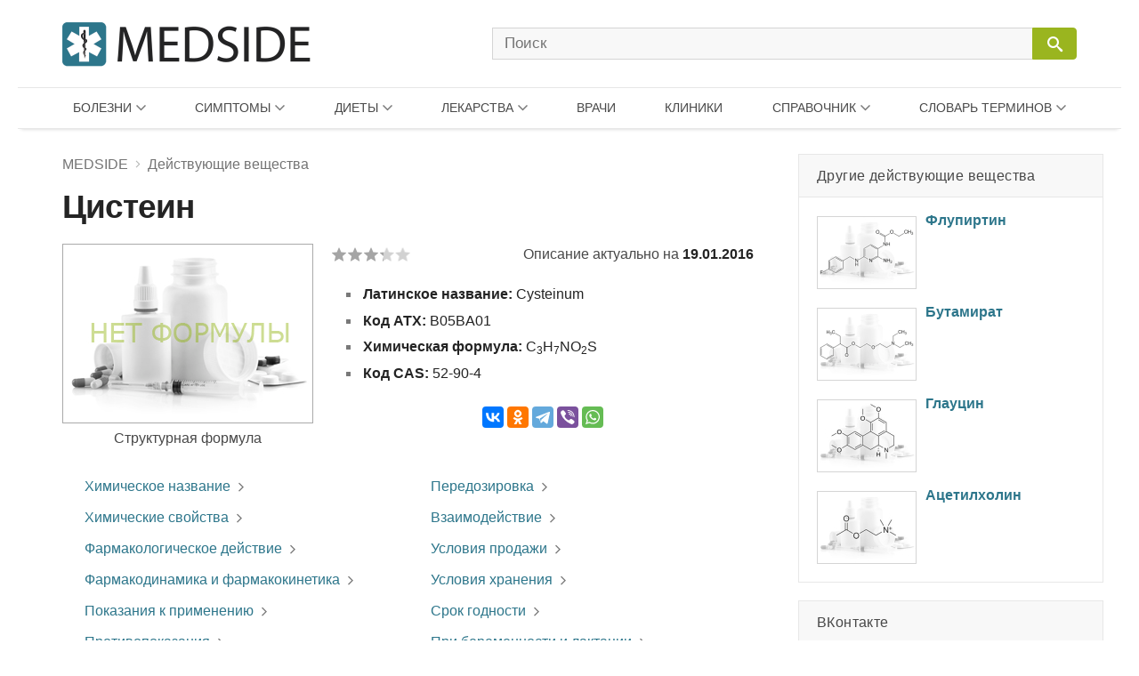

--- FILE ---
content_type: text/html; charset=UTF-8
request_url: https://medside.ru/tsistein
body_size: 21636
content:
<!DOCTYPE html>
<html>
<head>
<!-- Global site tag (gtag.js) - Google Analytics -->
<script async src="https://www.googletagmanager.com/gtag/js?id=UA-116180041-1"></script>
<script>
  window.dataLayer = window.dataLayer || [];
  function gtag(){dataLayer.push(arguments);}
  gtag('js', new Date());

  gtag('config', 'UA-116180041-1');
</script>
<meta charset=utf-8>
<title>Цистеин: инструкция по применению, цена - Medside.ru</title>
<meta name="viewport" content="width=device-width, initial-scale=1.0">
<meta name="description" content="α-амино-β-тиопропионовая кислота или 2-амино-3-меркаптопропановая кислота Данное химическое соединение – это алифатическая серосодержащая аминокислота, которая входит в состав различных">
<link href="https://medside.ru/wp-content/themes/medinfo/css/swiper.css" rel="stylesheet" type="text/css" />
<link rel="canonical" href="https://medside.ru/tsistein">
<link rel="icon" type="image/png" sizes="32x32" href="https://medside.ru/wp-content/themes/medinfo/images/favicon/favicon-32x32.png">
<link rel="icon" type="image/png" sizes="16x16" href="https://medside.ru/wp-content/themes/medinfo/images/favicon/favicon-16x16.png">
<link rel="apple-touch-icon" sizes="180x180" href="https://medside.ru/wp-content/themes/medinfo/images/favicon/apple-touch-icon-180x180.png">
<link rel="apple-touch-icon" sizes="152x152" href="https://medside.ru/wp-content/themes/medinfo/images/favicon/apple-touch-icon-152x152.png">
<link rel="apple-touch-icon" sizes="120x120" href="https://medside.ru/wp-content/themes/medinfo/images/favicon/apple-touch-icon-120x120.png">
<link rel="apple-touch-icon" sizes="76x76" href="https://medside.ru/wp-content/themes/medinfo/images/favicon/apple-touch-icon-76x76.png">
<meta name='yandex-verification' content='4d549fd253819d41' />
<link href="https://medside.ru/wp-content/themes/medinfo/style.css" rel="stylesheet" type="text/css" />
<script>window.yaContextCb=window.yaContextCb||[]</script>
<script src="https://yandex.ru/ads/system/context.js" async></script>
<script type="text/javascript" src="https://vk.com/js/api/openapi.js?160"></script>
<meta name='robots' content='max-image-preview:large' />
	<style>img:is([sizes="auto" i], [sizes^="auto," i]) { contain-intrinsic-size: 3000px 1500px }</style>
	<link rel='stylesheet' id='wp-block-library-css' href='https://medside.ru/wp-includes/css/dist/block-library/style.min.css?ver=6.8.3' type='text/css' media='all' />
<style id='classic-theme-styles-inline-css' type='text/css'>
/*! This file is auto-generated */
.wp-block-button__link{color:#fff;background-color:#32373c;border-radius:9999px;box-shadow:none;text-decoration:none;padding:calc(.667em + 2px) calc(1.333em + 2px);font-size:1.125em}.wp-block-file__button{background:#32373c;color:#fff;text-decoration:none}
</style>
<style id='global-styles-inline-css' type='text/css'>
:root{--wp--preset--aspect-ratio--square: 1;--wp--preset--aspect-ratio--4-3: 4/3;--wp--preset--aspect-ratio--3-4: 3/4;--wp--preset--aspect-ratio--3-2: 3/2;--wp--preset--aspect-ratio--2-3: 2/3;--wp--preset--aspect-ratio--16-9: 16/9;--wp--preset--aspect-ratio--9-16: 9/16;--wp--preset--color--black: #000000;--wp--preset--color--cyan-bluish-gray: #abb8c3;--wp--preset--color--white: #ffffff;--wp--preset--color--pale-pink: #f78da7;--wp--preset--color--vivid-red: #cf2e2e;--wp--preset--color--luminous-vivid-orange: #ff6900;--wp--preset--color--luminous-vivid-amber: #fcb900;--wp--preset--color--light-green-cyan: #7bdcb5;--wp--preset--color--vivid-green-cyan: #00d084;--wp--preset--color--pale-cyan-blue: #8ed1fc;--wp--preset--color--vivid-cyan-blue: #0693e3;--wp--preset--color--vivid-purple: #9b51e0;--wp--preset--gradient--vivid-cyan-blue-to-vivid-purple: linear-gradient(135deg,rgba(6,147,227,1) 0%,rgb(155,81,224) 100%);--wp--preset--gradient--light-green-cyan-to-vivid-green-cyan: linear-gradient(135deg,rgb(122,220,180) 0%,rgb(0,208,130) 100%);--wp--preset--gradient--luminous-vivid-amber-to-luminous-vivid-orange: linear-gradient(135deg,rgba(252,185,0,1) 0%,rgba(255,105,0,1) 100%);--wp--preset--gradient--luminous-vivid-orange-to-vivid-red: linear-gradient(135deg,rgba(255,105,0,1) 0%,rgb(207,46,46) 100%);--wp--preset--gradient--very-light-gray-to-cyan-bluish-gray: linear-gradient(135deg,rgb(238,238,238) 0%,rgb(169,184,195) 100%);--wp--preset--gradient--cool-to-warm-spectrum: linear-gradient(135deg,rgb(74,234,220) 0%,rgb(151,120,209) 20%,rgb(207,42,186) 40%,rgb(238,44,130) 60%,rgb(251,105,98) 80%,rgb(254,248,76) 100%);--wp--preset--gradient--blush-light-purple: linear-gradient(135deg,rgb(255,206,236) 0%,rgb(152,150,240) 100%);--wp--preset--gradient--blush-bordeaux: linear-gradient(135deg,rgb(254,205,165) 0%,rgb(254,45,45) 50%,rgb(107,0,62) 100%);--wp--preset--gradient--luminous-dusk: linear-gradient(135deg,rgb(255,203,112) 0%,rgb(199,81,192) 50%,rgb(65,88,208) 100%);--wp--preset--gradient--pale-ocean: linear-gradient(135deg,rgb(255,245,203) 0%,rgb(182,227,212) 50%,rgb(51,167,181) 100%);--wp--preset--gradient--electric-grass: linear-gradient(135deg,rgb(202,248,128) 0%,rgb(113,206,126) 100%);--wp--preset--gradient--midnight: linear-gradient(135deg,rgb(2,3,129) 0%,rgb(40,116,252) 100%);--wp--preset--font-size--small: 13px;--wp--preset--font-size--medium: 20px;--wp--preset--font-size--large: 36px;--wp--preset--font-size--x-large: 42px;--wp--preset--spacing--20: 0.44rem;--wp--preset--spacing--30: 0.67rem;--wp--preset--spacing--40: 1rem;--wp--preset--spacing--50: 1.5rem;--wp--preset--spacing--60: 2.25rem;--wp--preset--spacing--70: 3.38rem;--wp--preset--spacing--80: 5.06rem;--wp--preset--shadow--natural: 6px 6px 9px rgba(0, 0, 0, 0.2);--wp--preset--shadow--deep: 12px 12px 50px rgba(0, 0, 0, 0.4);--wp--preset--shadow--sharp: 6px 6px 0px rgba(0, 0, 0, 0.2);--wp--preset--shadow--outlined: 6px 6px 0px -3px rgba(255, 255, 255, 1), 6px 6px rgba(0, 0, 0, 1);--wp--preset--shadow--crisp: 6px 6px 0px rgba(0, 0, 0, 1);}:where(.is-layout-flex){gap: 0.5em;}:where(.is-layout-grid){gap: 0.5em;}body .is-layout-flex{display: flex;}.is-layout-flex{flex-wrap: wrap;align-items: center;}.is-layout-flex > :is(*, div){margin: 0;}body .is-layout-grid{display: grid;}.is-layout-grid > :is(*, div){margin: 0;}:where(.wp-block-columns.is-layout-flex){gap: 2em;}:where(.wp-block-columns.is-layout-grid){gap: 2em;}:where(.wp-block-post-template.is-layout-flex){gap: 1.25em;}:where(.wp-block-post-template.is-layout-grid){gap: 1.25em;}.has-black-color{color: var(--wp--preset--color--black) !important;}.has-cyan-bluish-gray-color{color: var(--wp--preset--color--cyan-bluish-gray) !important;}.has-white-color{color: var(--wp--preset--color--white) !important;}.has-pale-pink-color{color: var(--wp--preset--color--pale-pink) !important;}.has-vivid-red-color{color: var(--wp--preset--color--vivid-red) !important;}.has-luminous-vivid-orange-color{color: var(--wp--preset--color--luminous-vivid-orange) !important;}.has-luminous-vivid-amber-color{color: var(--wp--preset--color--luminous-vivid-amber) !important;}.has-light-green-cyan-color{color: var(--wp--preset--color--light-green-cyan) !important;}.has-vivid-green-cyan-color{color: var(--wp--preset--color--vivid-green-cyan) !important;}.has-pale-cyan-blue-color{color: var(--wp--preset--color--pale-cyan-blue) !important;}.has-vivid-cyan-blue-color{color: var(--wp--preset--color--vivid-cyan-blue) !important;}.has-vivid-purple-color{color: var(--wp--preset--color--vivid-purple) !important;}.has-black-background-color{background-color: var(--wp--preset--color--black) !important;}.has-cyan-bluish-gray-background-color{background-color: var(--wp--preset--color--cyan-bluish-gray) !important;}.has-white-background-color{background-color: var(--wp--preset--color--white) !important;}.has-pale-pink-background-color{background-color: var(--wp--preset--color--pale-pink) !important;}.has-vivid-red-background-color{background-color: var(--wp--preset--color--vivid-red) !important;}.has-luminous-vivid-orange-background-color{background-color: var(--wp--preset--color--luminous-vivid-orange) !important;}.has-luminous-vivid-amber-background-color{background-color: var(--wp--preset--color--luminous-vivid-amber) !important;}.has-light-green-cyan-background-color{background-color: var(--wp--preset--color--light-green-cyan) !important;}.has-vivid-green-cyan-background-color{background-color: var(--wp--preset--color--vivid-green-cyan) !important;}.has-pale-cyan-blue-background-color{background-color: var(--wp--preset--color--pale-cyan-blue) !important;}.has-vivid-cyan-blue-background-color{background-color: var(--wp--preset--color--vivid-cyan-blue) !important;}.has-vivid-purple-background-color{background-color: var(--wp--preset--color--vivid-purple) !important;}.has-black-border-color{border-color: var(--wp--preset--color--black) !important;}.has-cyan-bluish-gray-border-color{border-color: var(--wp--preset--color--cyan-bluish-gray) !important;}.has-white-border-color{border-color: var(--wp--preset--color--white) !important;}.has-pale-pink-border-color{border-color: var(--wp--preset--color--pale-pink) !important;}.has-vivid-red-border-color{border-color: var(--wp--preset--color--vivid-red) !important;}.has-luminous-vivid-orange-border-color{border-color: var(--wp--preset--color--luminous-vivid-orange) !important;}.has-luminous-vivid-amber-border-color{border-color: var(--wp--preset--color--luminous-vivid-amber) !important;}.has-light-green-cyan-border-color{border-color: var(--wp--preset--color--light-green-cyan) !important;}.has-vivid-green-cyan-border-color{border-color: var(--wp--preset--color--vivid-green-cyan) !important;}.has-pale-cyan-blue-border-color{border-color: var(--wp--preset--color--pale-cyan-blue) !important;}.has-vivid-cyan-blue-border-color{border-color: var(--wp--preset--color--vivid-cyan-blue) !important;}.has-vivid-purple-border-color{border-color: var(--wp--preset--color--vivid-purple) !important;}.has-vivid-cyan-blue-to-vivid-purple-gradient-background{background: var(--wp--preset--gradient--vivid-cyan-blue-to-vivid-purple) !important;}.has-light-green-cyan-to-vivid-green-cyan-gradient-background{background: var(--wp--preset--gradient--light-green-cyan-to-vivid-green-cyan) !important;}.has-luminous-vivid-amber-to-luminous-vivid-orange-gradient-background{background: var(--wp--preset--gradient--luminous-vivid-amber-to-luminous-vivid-orange) !important;}.has-luminous-vivid-orange-to-vivid-red-gradient-background{background: var(--wp--preset--gradient--luminous-vivid-orange-to-vivid-red) !important;}.has-very-light-gray-to-cyan-bluish-gray-gradient-background{background: var(--wp--preset--gradient--very-light-gray-to-cyan-bluish-gray) !important;}.has-cool-to-warm-spectrum-gradient-background{background: var(--wp--preset--gradient--cool-to-warm-spectrum) !important;}.has-blush-light-purple-gradient-background{background: var(--wp--preset--gradient--blush-light-purple) !important;}.has-blush-bordeaux-gradient-background{background: var(--wp--preset--gradient--blush-bordeaux) !important;}.has-luminous-dusk-gradient-background{background: var(--wp--preset--gradient--luminous-dusk) !important;}.has-pale-ocean-gradient-background{background: var(--wp--preset--gradient--pale-ocean) !important;}.has-electric-grass-gradient-background{background: var(--wp--preset--gradient--electric-grass) !important;}.has-midnight-gradient-background{background: var(--wp--preset--gradient--midnight) !important;}.has-small-font-size{font-size: var(--wp--preset--font-size--small) !important;}.has-medium-font-size{font-size: var(--wp--preset--font-size--medium) !important;}.has-large-font-size{font-size: var(--wp--preset--font-size--large) !important;}.has-x-large-font-size{font-size: var(--wp--preset--font-size--x-large) !important;}
:where(.wp-block-post-template.is-layout-flex){gap: 1.25em;}:where(.wp-block-post-template.is-layout-grid){gap: 1.25em;}
:where(.wp-block-columns.is-layout-flex){gap: 2em;}:where(.wp-block-columns.is-layout-grid){gap: 2em;}
:root :where(.wp-block-pullquote){font-size: 1.5em;line-height: 1.6;}
</style>
<script type="text/javascript" src="//ajax.googleapis.com/ajax/libs/jquery/3.5.1/jquery.min.js?ver=6.8.3" id="jquery-core-js"></script>
<script type="text/javascript" src="https://medside.ru/wp-includes/js/jquery/jquery-migrate.min.js?ver=3.4.1" id="jquery-migrate-js"></script>
<link rel="https://api.w.org/" href="https://medside.ru/wp-json/" /><link rel="alternate" title="JSON" type="application/json" href="https://medside.ru/wp-json/wp/v2/posts/58217" /><link rel="alternate" title="oEmbed (JSON)" type="application/json+oembed" href="https://medside.ru/wp-json/oembed/1.0/embed?url=https%3A%2F%2Fmedside.ru%2Ftsistein" />
<link rel="alternate" title="oEmbed (XML)" type="text/xml+oembed" href="https://medside.ru/wp-json/oembed/1.0/embed?url=https%3A%2F%2Fmedside.ru%2Ftsistein&#038;format=xml" />
</head>
<body>
<!--LiveInternet counter--><script type="text/javascript">
new Image().src = "//counter.yadro.ru/hit?r"+
escape(document.referrer)+((typeof(screen)=="undefined")?"":
";s"+screen.width+"*"+screen.height+"*"+(screen.colorDepth?
screen.colorDepth:screen.pixelDepth))+";u"+escape(document.URL)+
";h"+escape(document.title.substring(0,150))+
";"+Math.random();</script><!--/LiveInternet-->
<div id="container">
    <div id="header">

	    <div class="header-container">

	    	<div class="header-left">
				<a class="main_logo" href="https://medside.ru">
					<img class="logo" src="https://medside.ru/wp-content/themes/medinfo/images/main-logo-hd.png" srcset="https://medside.ru/wp-content/themes/medinfo/images/main-logo-big.png" alt="MEDSIDE">
				</a>
			</div>

			<form id="search" name="search" method="get" action="https://medside.ru/">
				<div class="search-group">
					<input class="search_body" type="text" name="s" placeholder="Поиск" value="" maxlength="70" accesskey="s" autocapitalize="off" autocomplete="off" autocorrect="off" onfocus="this.placeholder=''" onblur="this.placeholder='Поиск'">

					
					<span class="icon-image search-close"></span>
					<div class="search-button">
						<input class="icon-image" id="button" type="submit" name="" value="&#xeb33" disabled="disabled" />
						<div class="inner"></div>
					</div>
				</div>
			</form>

			<div class="icon-image nav-block"></div>

		</div>

		<nav class="main-top-menu">

	<div class="mob-head">
		<img class="logo" src="https://medside.ru/wp-content/themes/medinfo/images/main-logo-hd.png" srcset="https://medside.ru/wp-content/themes/medinfo/images/main-logo-big.png" alt="MEDSIDE">
		<span class="icon-text close">Закрыть</span>
	</div>

	<ul>

		<li class="drop-item menu-item item01"><a href="/bolezni">Болезни</a>
			<div class="top_menu_body body01 body_disable">
            	                <ul class="body-column column01"><li><a href='https://medside.ru/bolezni/infektsionnyie-i-parazitarnyie-bolezni'>Инфекционные и паразитарные болезни</a></li><li><a href='https://medside.ru/bolezni/novoobrazovaniya'>Новообразования</a></li><li><a href='https://medside.ru/bolezni/bolezni-krovi-i-krovetvornyih-organov'>Болезни крови и кроветворных органов</a></li><li><a href='https://medside.ru/bolezni/bolezni-endokrinnoy-sistemyi'>Болезни эндокринной системы</a></li><li><a href='https://medside.ru/bolezni/psihicheskie-rasstroystva-i-rasstroystva-povedeniya'>Психические расстройства</a></li><li><a href='https://medside.ru/bolezni/bolezni-nervnoy-sistemyi'>Болезни нервной системы</a></li><li><a href='https://medside.ru/bolezni/bolezni-glaza'>Болезни глаза</a></li><li><a href='https://medside.ru/bolezni/bolezni-uha'>Болезни уха</a></li><li><a href='https://medside.ru/bolezni/bolezni-sistemyi-krovoobrashheniya'>Болезни системы кровообращения</a></li></ul>
                <ul class="body-column column02 column-last"><li><a href='https://medside.ru/bolezni/bolezni-organov-dyihaniya'>Болезни органов дыхания</a></li><li><a href='https://medside.ru/bolezni/bolezni-organov-pishhevareniya'>Болезни органов пищеварения</a></li><li><a href='https://medside.ru/bolezni/bolezni-kozhi'>Болезни кожи</a></li><li><a href='https://medside.ru/bolezni/bolezni-kostno-myishechnoy-sistemyi-i-soedinitelnoy-tkani'>Болезни костно-мышечной системы</a></li><li><a href='https://medside.ru/bolezni/bolezni-mochepolovoy-sistemyi'>Болезни мочеполовой системы</a></li><li><a href='https://medside.ru/bolezni/beremennost-rodyi-i-poslerodovoy-period'>Беременность и роды</a></li><li><a href='https://medside.ru/bolezni/bolezni-ploda-i-novorozhdennogo'>Болезни плода и новорожденного</a></li><li><a href='https://medside.ru/bolezni/vrozhdennyie-anomalii-poroki-razvitiya'>Врожденные аномалии (пороки развития)</a></li><li><a href='https://medside.ru/bolezni/travmyi-i-otravleniya'>Травмы и отравления</a></li></ul>
			</div>
		</li>

		<li class="drop-item menu-item item02"><a href="/symptoms">Симптомы</a>
			<div class="top_menu_body body02 body_disable">
            	                <ul class="body-column column01 column-last"><li><a href='https://medside.ru/symptoms/sistemyi-krovoobrashheniya-i-dyihaniya'>Системы кровообращения и дыхания</a></li><li><a href='https://medside.ru/symptoms/sistema-pishhevareniya-i-bryushnaya-polost'>Система пищеварения и брюшная полость</a></li><li><a href='https://medside.ru/symptoms/kozha-i-podkozhnaya-kletchatka'>Кожа и подкожная клетчатка</a></li><li><a href='https://medside.ru/symptoms/nervnaya-i-kostno-myishechnaya-sistemyi'>Нервная и костно-мышечная системы</a></li><li><a href='https://medside.ru/symptoms/mochevaya-sistema'>Мочевая система</a></li><li><a href='https://medside.ru/symptoms/vospriyatie-i-povedenie'>Восприятие и поведение</a></li><li><a href='https://medside.ru/symptoms/rech-i-golos'>Речь и голос</a></li><li><a href='https://medside.ru/symptoms/obshhie-simptomyi-i-priznaki'>Общие симптомы и признаки</a></li><li><a href='https://medside.ru/symptoms/otkloneniya-ot-normyi'>Отклонения от нормы</a></li></ul>
			</div>
		</li>

		<li class="drop-item menu-item item03"><a href="/diets">Диеты</a>
			<div class="top_menu_body body03 body_disable">
            	                <ul class="body-column column01"><li><a href='https://medside.ru/diets/snizhenie-vesa'>Снижение веса</a></li><li><a href='https://medside.ru/diets/lechebnyie'>Лечебные</a></li><li><a href='https://medside.ru/diets/byistryie'>Быстрые</a></li><li><a href='https://medside.ru/diets/dlya-krasotyi-i-zdorovya'>Для красоты и здоровья</a></li><li><a href='https://medside.ru/diets/razgruzochnyie-dni'>Разгрузочные дни</a></li><li><a href='https://medside.ru/diets/ot-professionalov'>От профессионалов</a></li><li><a href='https://medside.ru/diets/monodietyi'>Монодиеты</a></li><li><a href='https://medside.ru/diets/zvezdnyie'>Звездные</a></li><li><a href='https://medside.ru/diets/na-kashah'>На кашах</a></li></ul>
                <ul class="body-column column02 column-last"><li><a href='https://medside.ru/diets/ovoshhnyie'>Овощные</a></li><li><a href='https://medside.ru/diets/detoks-dietyi'>Детокс-диеты</a></li><li><a href='https://medside.ru/diets/fruktovyie'>Фруктовые</a></li><li><a href='https://medside.ru/diets/modnyie'>Модные</a></li><li><a href='https://medside.ru/diets/dlya-muzhchin'>Для мужчин</a></li><li><a href='https://medside.ru/diets/nabor-vesa'>Набор веса</a></li><li><a href='https://medside.ru/diets/vegetarianstvo'>Вегетарианство</a></li><li><a href='https://medside.ru/diets/natsionalnyie'>Национальные</a></li></ul>
			</div>
		</li>


		<li class="drop-item menu-item item04"><a href="/lekarstva">Лекарства</a>
			<div class="top_menu_body body04 body_disable">
            	                <ul class="body-column column01"><li><a href='https://medside.ru/lekarstva/pishhevaritelnyj-trakt-i-obmen-veshhestv'>Для пищеварительного тракта</a></li><li><a href='https://medside.ru/lekarstva/pishhevaritelnyj-trakt-i-obmen-veshhestv/zabolevaniya-pecheni-i-zhelchevyvodyashhih-putej'>При заболеваниях печени</a></li><li><a href='https://medside.ru/lekarstva/pishhevaritelnyj-trakt-i-obmen-veshhestv/vitamini-drugs'>Витамины</a></li><li><a href='https://medside.ru/lekarstva/krov-i-sistema-krovetvoreniya'>Кровь и система кроветворения</a></li><li><a href='https://medside.ru/lekarstva/serdechno-sosudistaya-sistema'>Сердечно-сосудистая система</a></li><li><a href='https://medside.ru/lekarstva/dermatologicheskie-preparaty'>Дерматологические препараты</a></li><li><a href='https://medside.ru/lekarstva/mochepolovaya-sistema-i-polovye-gormony'>Мочеполовая система и гормоны</a></li><li><a href='https://medside.ru/lekarstva/gormonalnyie-preparatyi'>Гормональные препараты</a></li></ul>
                <ul class="body-column column02"><li><a href='https://medside.ru/lekarstva/protivomikrobnye-preparaty'>Противомикробные препараты</a></li><li><a href='https://medside.ru/lekarstva/protivomikrobnye-preparaty/antibakterialnyie-preparatyi'>Антибактериальные препараты</a></li><li><a href='https://medside.ru/lekarstva/protivomikrobnye-preparaty/protivovirusnyie-preparatyi'>Противовирусные препараты</a></li><li><a href='https://medside.ru/lekarstva/protivoopuholevye-preparaty-i-immunomodulyatory'>Противоопухолевые и иммуномодуляторы</a></li><li><a href='https://medside.ru/lekarstva/kostno-myshechnaya-sistema'>Костно-мышечная система</a></li><li><a href='https://medside.ru/lekarstva/nervnaya-sistema-drugs'>Нервная система</a></li><li><a href='https://medside.ru/lekarstva/nervnaya-sistema-drugs/analgetiki'>Анальгетики</a></li><li><a href='https://medside.ru/lekarstva/protivoparazitarnye-preparaty-insekticzidy-i-repellenty'>Противопаразитарные препараты</a></li></ul>
                <ul class="body-column column03 column-last"><li><a href='https://medside.ru/lekarstva/dihatelnaya-sistema-drugs'>Дыхательная система</a></li><li><a href='https://medside.ru/lekarstva/dihatelnaya-sistema-drugs/prostudnye-zabolevaniya-protivokashlevye-preparaty'>Противопростудные и противокашлевые</a></li><li><a href='https://medside.ru/lekarstva/organi-chuvstv-drugs'>Органы чувств</a></li><li><a href='https://medside.ru/lekarstva/gomeopaticheskie-preparaty'>Гомеопатические препараты</a></li><li><a href='https://medside.ru/lekarstva/bady-i-taa'>БАДы и ТАА</a></li><li><a href='https://medside.ru/lekarstva/prochie-preparaty'>Прочие препараты</a></li></ul>
                <ul class="new-list"></ul>
                <a class="icon-text all_items" target="_blank" href="/active-substances">ДЕЙСТВУЮЩИЕ ВЕЩЕСТВА</a>
			</div>
		</li>

		<li class="menu-item item05"><a href="/doctors">Врачи</a>
				</li>

		<li class="menu-item item06"><a href="/clinics">Клиники</a>
				</li>

		<li class="drop-item menu-item item07"><a href="/stati">Справочник</a>
			<div class="top_menu_body body07 body_disable">
            	                <ul class="new-list">
                	<li><a href='https://medside.ru/stati/allergologiya-stati'>Аллергология</a></li><li><a href='https://medside.ru/stati/diagnostika'>Анализы и диагностика</a></li><li><a href='https://medside.ru/stati/beremennost-stati'>Беременность</a></li><li><a href='https://medside.ru/stati/vitaminy'>Витамины</a></li><li><a href='https://medside.ru/stati/vrednye-privychki-stati'>Вредные привычки</a></li><li><a href='https://medside.ru/stati/gerontologia-stati'>Геронтология (Старение)</a></li><li><a href='https://medside.ru/stati/dermatologiya-stati'>Дерматология</a></li><li><a href='https://medside.ru/stati/deti'>Дети</a></li><li><a href='https://medside.ru/stati/zhenskoe-zdorove-stati'>Женское здоровье</a></li><li><a href='https://medside.ru/stati/infektsiya-stati'>Инфекция</a></li><li><a href='https://medside.ru/stati/kontratseptsiya-stati'>Контрацепция</a></li><li><a href='https://medside.ru/stati/kosmetologiya-stati'>Косметология</a></li><li><a href='https://medside.ru/stati/narodnaya-medicina-stati'>Народная медицина</a></li><li><a href='https://medside.ru/stati/obzory-zabolevaniy'>Обзоры заболеваний</a></li><li><a href='https://medside.ru/stati/obzoryi-lekarstv'>Обзоры лекарств</a></li><li><a href='https://medside.ru/stati/ortopediya-i-travmatologiya-stati'>Ортопедия и травматология</a></li><li><a href='https://medside.ru/stati/pitanie-stati'>Питание</a></li><li><a href='https://medside.ru/stati/plasticheskaya-hirurgiya-stati'>Пластическая хирургия</a></li><li><a href='https://medside.ru/stati/operacii'>Процедуры и операции</a></li><li><a href='https://medside.ru/stati/psihologiya-stati'>Психология</a></li><li><a href='https://medside.ru/stati/rodi-i-poslerodov'>Роды и послеродовый период</a></li><li><a href='https://medside.ru/stati/seksologiya-stati'>Сексология</a></li><li><a href='https://medside.ru/stati/stomatologiya-stati'>Стоматология</a></li><li><a href='https://medside.ru/stati/produkty'>Травы и продукты</a></li><li><a href='https://medside.ru/stati/trihologiya-stati'>Трихология</a></li>	                <li><a href="https://medside.ru/stati/drugie-stati">Другие статьи</a></li>
                </ul>
			</div>
		</li>

		<li class="drop-item menu-item item08"><a href="/meditsinskiy-slovar">Словарь терминов</a>
			<div class="top_menu_body body08 body_disable">
            	                <ul class="new-list">
                	<li><strong class='nobr_letter'>[А]</strong><a href='https://medside.ru/meditsinskiy-slovar/a-slovar'> Абазия .. Аутолиз</a></li><li><strong class='nobr_letter'>[Б]</strong><a href='https://medside.ru/meditsinskiy-slovar/b-slovar'> Бактериемия .. Богатая тромбоцитами плазма</a></li><li><strong class='nobr_letter'>[В]</strong><a href='https://medside.ru/meditsinskiy-slovar/v-slovar'> Вакцина .. Водолечебница</a></li><li><strong class='nobr_letter'>[Г]</strong><a href='https://medside.ru/meditsinskiy-slovar/g-slovar'> Галлюциногены .. Грязи лечебные</a></li><li><strong class='nobr_letter'>[Д]</strong><a href='https://medside.ru/meditsinskiy-slovar/d-slovar'> Деацетилазы гистонов .. Дыхание Биота</a></li><li><strong class='nobr_letter'>[Ж]</strong><a href='https://medside.ru/meditsinskiy-slovar/zh-slovar'> Железы .. Желчь</a></li><li><strong class='nobr_letter'>[И]</strong><a href='https://medside.ru/meditsinskiy-slovar/i-slovar'> Иммунитет .. Интоксикация (токсикоз)</a></li><li><strong class='nobr_letter'>[К]</strong><a href='https://medside.ru/meditsinskiy-slovar/k-slovar'> Кальцитриол .. Кровь</a></li><li><strong class='nobr_letter'>[Л]</strong><a href='https://medside.ru/meditsinskiy-slovar/l-slovar'> Лапароцентез .. Липаза</a></li><li><strong class='nobr_letter'>[М]</strong><a href='https://medside.ru/meditsinskiy-slovar/m-slovar'> Межклеточное вещество .. Мутационная теория канцерогенеза</a></li><li><strong class='nobr_letter'>[Н]</strong><a href='https://medside.ru/meditsinskiy-slovar/n-slovar'> Наркоз .. Некроз</a></li><li><strong class='nobr_letter'>[О]</strong><a href='https://medside.ru/meditsinskiy-slovar/o-slovar'> Обтурация каналов .. Опухоль злокачественная</a></li><li><strong class='nobr_letter'>[П]</strong><a href='https://medside.ru/meditsinskiy-slovar/p-slovar'> Парез .. Пульс</a></li><li><strong class='nobr_letter'>[Р]</strong><a href='https://medside.ru/meditsinskiy-slovar/r-slovar'> Реабилитация .. Рилизинг-гормоны (рилизинг-факторы)</a></li><li><strong class='nobr_letter'>[С]</strong><a href='https://medside.ru/meditsinskiy-slovar/s-slovar'> Секретин .. Стволовые клетки</a></li><li><strong class='nobr_letter'>[Т]</strong><a href='https://medside.ru/meditsinskiy-slovar/t-slovar'> Терапия .. Тучные клетки</a></li><li><strong class='nobr_letter'>[Ф]</strong><a href='https://medside.ru/meditsinskiy-slovar/f-slovar'> Фагоциты .. Фитотерапия</a></li><li><strong class='nobr_letter'>[Х]</strong><a href='https://medside.ru/meditsinskiy-slovar/h-slovar'> Химиотерапия .. Холестерин</a></li><li><strong class='nobr_letter'>[Ц]</strong><a href='https://medside.ru/meditsinskiy-slovar/ts-slovar'> Цветовой показатель крови .. Цианоз</a></li><li><strong class='nobr_letter'>[Ш]</strong><a href='https://medside.ru/meditsinskiy-slovar/sh-slovar'> Штамм</a></li><li><strong class='nobr_letter'>[Э]</strong><a href='https://medside.ru/meditsinskiy-slovar/eh-slovar'> Эвтаназия .. Эстрогены</a></li><li><strong class='nobr_letter'>[Я]</strong><a href='https://medside.ru/meditsinskiy-slovar/ya-slovar'> Яд</a></li>                </ul>
			</div>
		</li>

	</ul>

</nav>
    </div>

<div id="content">

	<div id="center">

		<div itemscope itemtype="https://schema.org/WebPage">
					
		
			<div class="title-block">
				<div class="breadcrumbs"><div itemscope itemtype="https://schema.org/BreadcrumbList"><span itemprop="itemListElement" itemscope itemtype="https://schema.org/ListItem"><a href="https://medside.ru" itemprop="item"><span itemprop="name">MEDSIDE</span></a><span class="icon-image sep"></span></span><span itemprop="itemListElement" itemscope itemtype="https://schema.org/ListItem"><a href="https://medside.ru/active-substances" itemprop="item"><span itemprop="name">Действующие вещества</span></a></div></div>
				<h1 itemprop="name">Цистеин</h1>
			</div>

						<div class="title-bar">
			
								
								<div class="main-image-block">
					<img src="https://medside.ru/wp-content/uploads/2015/05/defaul-formula-280x200.jpg" alt="Цистеин" itemprop="image">	
					<span>Структурная формула</span>
				</div>	
				
								<div class="right-block long-date">
			
											<div class="wp-stars-outer">

		<div itemprop="aggregateRating" itemscope itemtype="https://schema.org/AggregateRating" class="wp-stars-wrapper" data-post-id="58217">
		
						

			<div class="wp-stars-overlay" style="width: 34%"></div>
			<a href="#" data-value="1" title="1/5"></a>
			<a href="#" data-value="2" title="2/5"></a>
			<a href="#" data-value="3" title="3/5"></a>
			<a href="#" data-value="4" title="4/5"></a>
			<a href="#" data-value="5" title="5/5"></a>	

			<meta itemprop="reviewCount" content="18">
			<meta itemprop="ratingCount" content="18">
			<meta itemprop="ratingValue" content="3.33">
			<meta itemprop="bestRating" content="5">						
			
		</div>				
		
				
		
	</div>
	
										<span class="date">Описание актуально на <strong>19.01.2016</strong></span>
						
						
					<div class="right-inner-block">

						<ul class="post-list">						
															<li><strong>Латинское название: </strong>Cysteinum</li>
														
															<li><strong>Код АТХ: </strong>B05BA01</li>
														
															<li><strong>Химическая формула: </strong>C<sub>3</sub>H<sub>7</sub>NO<sub>2</sub>S</li>
														
															<li><strong>Код CAS: </strong>52-90-4</li>
													</ul>

												<div class="share-block-top">
							<script src="https://yastatic.net/share2/share.js"></script>
							<div class="ya-share2" data-curtain data-services="vkontakte,odnoklassniki,telegram,viber,whatsapp" data-title="Цистеин" data-description="α-амино-β-тиопропионовая кислота или 2-амино-3-меркаптопропановая кислота Данное химическое соединение – это алифатическая серосодержащая аминокислота, которая входит в состав различных" data-image="https://medside.ru/wp-content/uploads/2014/12/default-drug-280x200.jpg"></div>
						</div>

					</div>
					
				</div>					 
			
			</div>

						<div id="page-content">				
			
				
<nav class='page-menu'><ul>
<li><a href="#h2_1" class='icon-text'>Химическое название</a></li><li><a href="#h2_2" class='icon-text'>Химические свойства</a></li><li><a href="#h2_3" class='icon-text'>Фармакологическое действие</a></li><li><a href="#h2_4" class='icon-text'>Фармакодинамика и фармакокинетика</a></li><li><a href="#h2_5" class='icon-text'>Показания к применению</a></li><li><a href="#h2_6" class='icon-text'>Противопоказания</a></li><li><a href="#h2_7" class='icon-text'>Побочные действия</a></li><li><a href="#h2_8" class='icon-text'>Цистеин, инструкция по применению (Способ и дозировка)</a></li><li><a href="#h2_9" class='icon-text'>Передозировка</a></li><li><a href="#h2_10" class='icon-text'>Взаимодействие</a></li><li><a href="#h2_11" class='icon-text'>Условия продажи</a></li><li><a href="#h2_12" class='icon-text'>Условия хранения</a></li><li><a href="#h2_13" class='icon-text'>Срок годности</a></li><li><a href="#h2_14" class='icon-text'>При беременности и лактации</a></li><li><a href="#h2_15" class='icon-text'>Аналоги</a></li><li><a href="#h2_16" class='icon-text'>Отзывы</a></li><li><a href="#h2_17" class='icon-text'>Цена, где купить</a></li></ul></nav>

<h2 id="h2_1">Химическое название</h2>
<p><em>α-амино-β-тиопропионовая кислота или 2-амино-3-меркаптопропановая кислота</em></p>
<h2 id="h2_2">Химические свойства</h2>
<p>Данное химическое соединение – это <em><strong>алифатическая серосодержащая аминокислота</strong></em>, которая входит в состав различных жиров и белков. Аминокислота заменимая, может самостоятельно синтезироваться в организме из <a href="https://medside.ru/metionin"><em><strong>метионина</strong></em></a>. Молекула имеет два оптических изомера <em><strong>D-</strong></em> и <em><strong>L-</strong></em>. Наиболее распространенным и важным является <em><strong>L-цистеин</strong></em>. Он принимает участие в процессах формирования тканей кожи и дезинтоксикации организма.</p>
<p>Структурная формула Цистеина: HO2CCH(NH2)CH2SH, рацемическая формула Цистеина: C3H7NO2S. Средство сокращают как C<em><strong>, </strong></em>Цис<em><strong>, </strong></em>Cys или UGU<em><strong>, </strong></em>UGC. Получают химическое соединение путем гидролиза белковых кератинсодержащих отходов, а именно – перьев птиц, человеческих волос и щетины, соляной кислотой в концентрации 20%. Из одной тонны отходов можно получить порядка 100 мг аминокислоты. Также в лабораторных условиях лекарственное средство получают методом <em><strong><em>алкилирования </em>фталимидомалонового эфира хлорметил(бензил)сульфидом</strong></em> и дальнейшим <em><strong>гидролизом</strong></em> получено продукта до <em><strong>S-бензилцистеина</strong></em>. Затем хим. соединение восстанавливают до цистеина.</p>
<div class="single-blockin blockin-direct" id="yandex_rtb_R-A-1722883-15"></div>
<p><script>window.yaContextCb.push(()=>{
  Ya.Context.AdvManager.render({
        "blockId": "R-A-1722883-15",
        "renderTo": "yandex_rtb_R-A-1722883-15"
  })
})</script>Цистеин – это белый кристаллический порошок, обладающий еле уловимым специфическим запахом. Кристаллы хорошо растворяются в воде, однако водные р-ры быстро окисляются на воздухе. Вещество принимает участие в реакциях трансаминирования. Молекулярная масс<em><strong>а</strong></em> соединения = 121,2 грамма на моль.</p>
<h3>Цистеин в продуктах питания</h3>
<p>Данная аминокислота в больших количествах содержится в сыром мясе курицы, свиньи и лосося; в куриных яйцах; молоке; орехах и семечках полсолнечника; рисе; сое; чесноке и луке; брокколи и красном перце.</p>
<p>Вещество активно используют в качестве биологически активной добавки в медицине. В пищевой промышленности средство зарегистрировано, как <em><strong>E920</strong></em> или <em><strong>E921</strong></em>.</p>
<h2 id="h2_3">Фармакологическое действие</h2>
<p><em><strong>Метаболическое</strong></em>, <em><strong>противокатарактное</strong></em> (местное).</p>
<h2 id="h2_4">Фармакодинамика и фармакокинетика</h2>
<p><em><strong>L-цистеин</strong></em> обладает способностью сокращать восстановительный период после ожогов и оперативных вмешательств, связывать и ускорять эвакуацию тяжелых металлов и растворимого железа. При систематическом приеме данной аминокислоты ускоряются процессы сжигания жиров и образования мышечной ткани. Вещество разрушает слизь в дыхательных путях, способствует выздоровлению при <a href="https://medside.ru/bronhit"><em><strong>бронхитах</strong></em></a> и <em><strong>эмфиземе легких</strong></em>, активизирует работу <a href="https://medside.ru/leykotsityi"><em><strong>лейкоцитов</strong></em></a> и <a href="https://medside.ru/limfotsityi"><em><strong>лимфоцитов</strong></em></a>, стимулируя иммунитет.</p>
<p>Также лекарство обладает <em><strong>противокатарактным действием</strong></em>. Оно нормализует обменные процессы в хрусталике глаза, приводящие к развитию <a href="https://medside.ru/katarakta"><em><strong>катаракты</strong></em></a>.</p>
<p>В живом организме средство усваивается лучше, чем цистин, и быстрее метаболизиуется. Средство не накапливается в организме.</p>
<h2 id="h2_5">Показания к применению</h2>
<p>Данную аминокислоту назначают:</p>
<ul>
<li>для местного использования на начальных формах <em><strong>катаракты</strong></em> различного генезиса (<em><strong>миопическая</strong></em>, <em><strong>возрастная</strong></em>, <em><strong>лучевая</strong></em>, <em><strong>контузионная</strong></em>);</li>
<li>в составе инфузионных растворов для лечения и профилактики <a href="https://medside.ru/avitaminoz-gipovitaminoz-nehvatka-vitaminov"><em><strong>авитаминоза</strong></em></a> или <em><strong>гиповитаминоза</strong></em>, поддержания жизненных сил организма в периоды восстановления после операций и травм.</li>
</ul>
<h2 id="h2_6">Противопоказания</h2>
<p>Цистеин противопоказан:</p>
<ul>
<li>больным <a href="https://medside.ru/saharnyiy-diabet"><em><strong>сахарным диабетом</strong></em></a>;</li>
<li>при чашеобразной форме катаракты и повышенном <a href="https://medside.ru/vnutriglaznoe-davlenie"><em><strong>внутриглазном давлении</strong></em></a> (местное применение);</li>
<li>пациентам с редким заболеванием <em><strong>цистинурией</strong></em>.</li>
</ul>
<h2 id="h2_7">Побочные действия</h2>
<p>Редко в процессе лечения данным лекарственным средством могут проявиться <a href="https://medside.ru/lekarstvennaya-allergiya"><em><strong>аллергические реакции</strong></em></a> местного и системного характера.</p>
<h2 id="h2_8">Цистеин, инструкция по применению (Способ и дозировка)</h2>
<p>Внутривенно или внутримышечно в составе других препаратов для системного использования вещество используют согласно инструкции. В зависимости от лекарства и заболевания назначают различные схемы проведения терапии.</p>
<p>В офтальмологии вещество назначают в виде р-ра для электрофореза на дистиллированной воде. Электрофорез производится с отрицательного полюса. Раствор готовят непосредственно перед процедурой. Продолжительность первого электрофореза &#8212; 8 минут. Затем каждый день длительность процедуры можно увеличить на 2 минуты (до 20 минут). Продолжительность терапии – 40 дней.</p>
<p>Иногда 2% раствор Цистеина применяют в виде ванночек для глаз. Однако, в связи со сложностью проведения процедуры и подготовки к ней, чаще назначают глазные капли с содержанием данной аминокислоты.</p>
<meta itemprop="description" content="Внутривенно или внутримышечно в составе других препаратов для системного использования вещество используют согласно инструкции. В зависимости от лекарства и заболевания назначают различные схемы проведения терапии.
В офтальмологии вещество ...">
<h2 id="h2_9">Передозировка</h2>
<p>Не зарегистрировано случаев передозировки препаратом.</p>
<h2 id="h2_10">Взаимодействие</h2>
<p>Данная аминокислота хорошо сочетается с другими веществами, входит в состав различных препаратов для системного и местного использования.</p>
<h2 id="h2_11">Условия продажи</h2>
<p>Без рецепта.</p>
<h2 id="h2_12">Условия хранения</h2>
<p>Лекарство хранят в сухом, защищенном от света месте, при комнатной температуре.</p>
<h2 id="h2_13">Срок годности</h2>
<p>Срок годности варьируется в зависимости от производителя и лекарственной формы.</p>
<h2 id="h2_14">При беременности и лактации</h2>
<p>Л-Цистеин можно назначать беременным женщинам и во время кормления грудью по показаниям.</p>
<h2 id="h2_15">Препараты, в которых содержится (Аналоги)</h2>Совпадения по коду АТХ 4-го уровня:<div class="swiper-block"><div class="swiper-container sw"><div class="swiper-wrapper"><div class="swiper-slide"><a target="_blank" href="https://medside.ru/aminoven-infant" title="Аминовен Инфант"><img src="https://medside.ru/wp-content/uploads/2025/01/aminoven-infant.jpg">Аминовен Инфант</a></div><div class="swiper-slide"><a target="_blank" href="https://medside.ru/aminoven" title="Аминовен"><img src="https://medside.ru/wp-content/uploads/2025/01/aminoven.jpg">Аминовен</a></div><div class="swiper-slide"><a target="_blank" href="https://medside.ru/infezol" title="Инфезол"><img src="https://medside.ru/wp-content/uploads/2015/04/infezol.jpg">Инфезол</a></div><div class="swiper-slide"><a target="_blank" href="https://medside.ru/dekstroza" title="Декстроза"><img src="https://medside.ru/wp-content/uploads/2014/12/default-drug-280x200.jpg">Декстроза</a></div></div></div><div class="swiper-button-prev sw-but-prev"></div><div class="swiper-button-next sw-but-next"></div></div>
<p>Данное вещество входит в состав: <a href="https://medside.ru/aminoven-infant"><em><strong>Аминовен Инфант</strong></em></a>, <em><strong>Аминоплазмаль Е10</strong></em>, <em><strong>Е15</strong></em>, <em><strong>Е5</strong></em>, капсулы <em><strong><a href="https://medside.ru/vitrum-byuti">Витрум Бьюти</a></strong></em>, <em><strong>Витрум Бьюти Элит</strong></em>, <em><strong>Гепасол-Нео</strong></em>, <em><strong>Нефротект</strong></em>, <em><strong><a href="https://medside.ru/infezol">Инфезол 100</a></strong></em>,<em><strong> <a href="https://medside.ru/progepar">Прогепар</a></strong></em>, глазные капли <em><strong>Цистеин ультра</strong></em>.</p>
<h2 id="h2_16">Отзывы</h2>
<p>Отзывов о лекарственном средстве мало, однако отрицательных нет. Побочные эффекты не развиваются.</p>
<h2 id="h2_17">Цена Цистеина, где купить</h2>
<p>Купить Цистеин в составе таблеток покрытых оболочкой <em><strong>Витрум Бьюти</strong></em> можно за 590-730 рублей за 30 штук. Цена Цистеина в составе гепатопротектора<em><strong> Прогепар</strong> </em>составляет порядка 1000 рублей за 50 штук.</p>

															
			</div>

				

				<div class="share-block-bottom">			
			<div class="ya-share2" data-curtain data-services="vkontakte,odnoklassniki,telegram,viber,whatsapp" data-title="Цистеин" data-description="α-амино-β-тиопропионовая кислота или 2-амино-3-меркаптопропановая кислота Данное химическое соединение – это алифатическая серосодержащая аминокислота, которая входит в состав различных" data-image="https://medside.ru/wp-content/uploads/2014/12/default-drug-280x200.jpg"></div>
		</div>

				<div class="author-block">				
			<div class="author-img"><img src="https://medside.ru/wp-content/themes/medinfo/images/authors/author-small-44.jpg"></div><div class="author-right"><span class="author-name"><strong>Автор-составитель: </strong><a href="https://medside.ru/author/marina" target="_blank" title="Подробнее об авторе">Марина Степанюк</a> - провизор, медицинский журналист
</span><span class="author-special"><strong>Специальность: </strong>
Провизор
</span><a class="icon-text author-more">подробнее</a></div><div class="author-description"><p><strong>Образование: </strong>
Окончила Ровенский государственный базовый медицинский колледж по специальности «Фармация». Окончила Винницкий государственный медицинский университет им. М.И.Пирогова и интернатуру на его базе.
</p><p><strong>Опыт работы: </strong>
С 2003 по 2013 г. – работала на должностях провизора и заведующего аптечным киоском. Награждена  грамотами и знаками отличия за многолетний и добросовестный труд. Статьи на медицинскую тематику публиковались в местных изданиях (газеты) и на различных Интернет-порталах.</p></div>				
		</div>

				<div id="yandex_rtb_R-A-1722883-17" class="banner-block-bottom"></div>
<script>window.yaContextCb.push(()=>{
  Ya.Context.AdvManager.render({
    renderTo: 'yandex_rtb_R-A-1722883-17',
    blockId: 'R-A-1722883-17'
  })
})</script>
				
		<div class="alert-block">			
			<h3>Обратите внимание!</h3>
			Информация о действующих веществах на сайте является справочно-обобщающей, собранной из общедоступных источников и не может служить основанием для принятия решения об использовании данных веществ в курсе лечения. Перед применением вещества Цистеин обязательно проконсультируйтесь с лечащим врачом.
		</div>

                  
        <div id="page-comments">				
			

<h2>Комментарии</h2>



<div id="respond">
<div id="comments-form">
<form action="https://medside.ru/wp-comments-post.php" method="post" id="commentform">

	<div class="rating-comments">
		<span>Оцените статью: </span>        <div class='rateit' data-rateit-backingfld='.rating-field'></div>
        <input type='hidden' name='rating' class='rating-field'/>
      	</div>

	
		<input type="text" placeholder="Имя (обязательно)" name="author" id="author" tabindex="1" aria-required='true' value="" /><input type="text" placeholder="E-mail (обязательно)" name="email" id="email" tabindex="2" aria-required='true' value="" />

	
	<textarea name="comment" id="comment" tabindex="3" placeholder="Ваш комментарий"></textarea>

	<input name="submit" type="submit" id="submit" tabindex="4" value="Отправить комментарий" />

	<input type='hidden' name='comment_post_ID' value='58217' id='comment_post_ID' />
<input type='hidden' name='comment_parent' id='comment_parent' value='0' />
	<p style="display: none;"><input type="hidden" id="akismet_comment_nonce" name="akismet_comment_nonce" value="970db005b7" /></p><p style="display: none !important;" class="akismet-fields-container" data-prefix="ak_"><label>&#916;<textarea name="ak_hp_textarea" cols="45" rows="8" maxlength="100"></textarea></label><input type="hidden" id="ak_js_1" name="ak_js" value="210"/><script>document.getElementById( "ak_js_1" ).setAttribute( "value", ( new Date() ).getTime() );</script></p>
</form>
</div>
</div>
		</div>	
	
				
									
				
 				<div class="similar-bottom-block">			
												
						<div class="single-block">							
				<a href="https://medside.ru/izoleytsin" target="_blank">
					<img src="https://medside.ru/wp-content/uploads/2017/01/izoleytsin-150x110.jpg" alt="Изолейцин" />
					<h3>Изолейцин</h3>
														</a>
			</div><div class="single-block">							
				<a href="https://medside.ru/rivastigmin" target="_blank">
					<img src="https://medside.ru/wp-content/uploads/2016/11/rivastigmin-150x110.jpg" alt="Ривастигмин" />
					<h3>Цена Ривастигмина</h3>
														</a>
			</div><div class="single-block">							
				<a href="https://medside.ru/framitsetin" target="_blank">
					<img src="https://medside.ru/wp-content/uploads/2015/05/framitsetin-150x110.jpg" alt="Фрамицетин" />
					<h3>Фрамицетина Сульфат</h3>
														</a>
			</div><div class="single-block">							
				<a href="https://medside.ru/gestoden" target="_blank">
					<img src="https://medside.ru/wp-content/uploads/2017/01/gestoden-150x110.jpg" alt="Гестоден" />
					<h3>Что лучше Гестоден или дроспиренон</h3>
														</a>
			</div><div class="single-block">							
				<a href="https://medside.ru/vareniklin" target="_blank">
					<img src="https://medside.ru/wp-content/uploads/2017/01/vareniklin-150x110.jpg" alt="Варениклин" />
					<h3>Инструкция и цена на Варениклин</h3>
														</a>
			</div><div class="single-block">							
				<a href="https://medside.ru/triamtsinolon" target="_blank">
					<img src="https://medside.ru/wp-content/uploads/2015/07/triamtsinolon-150x110.jpg" alt="Триамцинолон" />
					<h3>Триамцинолон, инструкция по применению</h3>
														</a>
			</div><div class="single-block">							
				<a href="https://medside.ru/izopropanol" target="_blank">
					<img src="https://medside.ru/wp-content/uploads/2014/12/default-drug-150x110.jpg" alt="Изопропанол" />
					<h3>Изопропанол - что это?</h3>
														</a>
			</div><div class="single-block">							
				<a href="https://medside.ru/fenitoin" target="_blank">
					<img src="https://medside.ru/wp-content/uploads/2015/08/fenitoin-150x110.jpg" alt="Фенитоин" />
					<h3>Отзывы о Фенитоине</h3>
														</a>
			</div>								</div>		

		</div>

	</div>

	<div id="right">

				

	
		<div class="sidebar-block similar-block"><h2>Другие действующие вещества</h2><div class="sidebar-block-body"><div class="sidebar-block-single"><a href="https://medside.ru/flupirtin" target="_blank"><img src="https://medside.ru/wp-content/uploads/2015/06/flupirtin-110x80.jpg" alt="Флупиртин" /><h3>Флупиртин</h3></a></div><div class="sidebar-block-single"><a href="https://medside.ru/butamirat" target="_blank"><img src="https://medside.ru/wp-content/uploads/2015/07/butamirat-110x80.jpg" alt="Бутамират" /><h3>Бутамират</h3></a></div><div class="sidebar-block-single"><a href="https://medside.ru/glautsin" target="_blank"><img src="https://medside.ru/wp-content/uploads/2016/12/glautsin-----110x80.jpg" alt="Глауцин" /><h3>Глауцин</h3></a></div><div class="sidebar-block-single"><a href="https://medside.ru/atsetilholin" target="_blank"><img src="https://medside.ru/wp-content/uploads/2016/10/atsetilholin-110x80.jpg" alt="Ацетилхолин" /><h3>Ацетилхолин</h3></a></div></div></div>
		<div class="sidebar-block socialgroup-block">
		<h2>ВКонтакте</h2>
				<div class="sidebar-block-body">
			<div class="vk-block">
				<!-- VK Widget -->
				<div id="vk_groups"></div>
				<script type="text/javascript">
				VK.Widgets.Group("vk_groups", {mode: 0, width: "341", height: "250", color1: 'ffffff', color2: '242424', color3: '2d768b'}, 41298605);
				</script>
			</div>
					</div>
	</div>

		
													<div class="sidebar-block similar-block">
				<h2>Статьи по теме</h2>
				<div class="sidebar-block-body">
											<div class="sidebar-block-single">
							<a href="https://medside.ru/didrogesteron" target="_blank">
								<img src="https://medside.ru/wp-content/uploads/2016/01/didrogesteron-110x80.jpg" alt="Дидрогестерон" />
								<h3>Дидрогестерон - что это?</h3>
															</a>
						</div>
											<div class="sidebar-block-single">
							<a href="https://medside.ru/prednizon" target="_blank">
								<img src="https://medside.ru/wp-content/uploads/2015/07/prednizon-110x80.jpg" alt="Преднизон" />
								<h3>Аналоги Преднизона</h3>
															</a>
						</div>
											<div class="sidebar-block-single">
							<a href="https://medside.ru/solyanaya-kislota" target="_blank">
								<img src="https://medside.ru/wp-content/uploads/2017/04/solyanaya-kislota-110x80.jpg" alt="Соляная Кислота" />
								<h3>Купить Соляную Кислоту</h3>
															</a>
						</div>
											<div class="sidebar-block-single">
							<a href="https://medside.ru/bifidobakterii" target="_blank">
								<img src="https://medside.ru/wp-content/uploads/2014/12/default-drug-110x80.jpg" alt="Бифидобактерии" />
								<h3>Препараты лакто и Бифидобактерий</h3>
															</a>
						</div>
									</div>
			</div>
		
	
		<div class="sidebar-block comments-block">
		<h2>Последние комментарии</h2>
		<div class="sidebar-block-body">
						            <div class="sidebar-block-single">
                <a href="https://medside.ru/holestiramin#page-comments">Холестирамин</a>
				<span class="comment-date">25.01.2026</span>
				<p><span class="icon-image comment-avatar patient"></span>				<span class="comment-autor">Людмила: </span>Я пью квестран длительное время от хологенной диареи, скажите повышает ли препарат ...</p>
            </div>            <div class="sidebar-block-single">
                <a href="https://medside.ru/prospidin#page-comments">Проспидин</a>
				<span class="comment-date">25.01.2026</span>
				<p><span class="icon-image comment-avatar patient"></span>				<span class="comment-autor">Лилия: </span>Где можно купить ма азь Проспидин</p>
            </div>            <div class="sidebar-block-single">
                <a href="https://medside.ru/ivermektin#page-comments">Ивермектин</a>
				<span class="comment-date">14.01.2026</span>
				<p><span class="icon-image comment-avatar patient"></span>				<span class="comment-autor">Гость: </span>Напишите кто принимал инвермектин в уколах от паразитов, как рассчитывали дозу?</p>
            </div>            <div class="sidebar-block-single">
                <a href="https://medside.ru/prospan#page-comments">Проспан</a>
				<span class="comment-date">27.12.2025</span>
				<p><span class="icon-image comment-avatar patient"></span>				<span class="comment-autor">Мария: </span>Посоветовала коллега, когда дочь болела, что ночью просыпалась и не могла спать из-за ...</p>
            </div>		</div>
	</div>

		<div class="sidebar-block rusfond-block">
		<div class="sidebar-block-body">
			<div class="top">Русфонд<span class="help">Помогаем помогать</span></div>
			<div class="link"><a href="/goto.php?rdr=https://rusfond.ru" target="_blank">rusfond.ru</a></div>
			<div class="active"><div class="icons">
            <a href="/goto.php?rdr=https://rusfond.ru/letter/71/26055" target="_blank" class="icon"><img src="/rusfond/bf2eafc460b5eee9271417382b02b4c6.jpg" id="img0" class="curr" /></a>
            <a href="/goto.php?rdr=https://rusfond.ru/letter/1/26106" target="_blank" class="icon"><img src="/rusfond/5dcdaa366115e51b2b8e1758f2fb8667.jpg" id="img1" /></a>
            <a href="/goto.php?rdr=https://rusfond.ru/letter/1/26108" target="_blank" class="icon"><img src="/rusfond/fd77986baabdb58ecaf96cb7ef9dbdb2.jpg" id="img2" /></a>
            <a href="/goto.php?rdr=https://rusfond.ru/letter/1/26109" target="_blank" class="icon"><img src="/rusfond/ab0b0164475d79c444ebb03041061eef.jpg" id="img3" /></a>
    	</div>
    	<div class="letters">
            <a href="/goto.php?rdr=https://rusfond.ru/letter/71/26055" target="_blank" class="letter" id="letter0">
                <b>Ярослав Митякин</b>10 лет, ихтиоз, требуются лечебные мази и кремы на год, 304&#xA0;849&#xA0;&#x20BD;
            </a>
            <a href="/goto.php?rdr=https://rusfond.ru/letter/1/26106" target="_blank" class="letter" id="letter1">
                <b>Даня Захаров</b>6 лет, тяжелое заболевание крови &#x2013; анемия Даймонда &#x2013; Блекфена, спасет трансплантация костного мозга, требуется подготовка донора, забор костного мозга и доставка трансплантата, 572&#xA0;736&#xA0;&#x20BD;
            </a>
            <a href="/goto.php?rdr=https://rusfond.ru/letter/1/26108" target="_blank" class="letter" id="letter2">
                <b>Василиса Лучинина</b>15 лет, несовершенный остеогенез, требуется курсовое лечение, 209&#xA0;342&#xA0;&#x20BD;
            </a>
            <a href="/goto.php?rdr=https://rusfond.ru/letter/1/26109" target="_blank" class="letter" id="letter3">
                <b>Матвей Колодкин</b>12 лет, задержка психомоторного и речевого развития, спастический тетрапарез, требуется лечение, 209&#xA0;469&#xA0;&#x20BD;
            </a>
    	</div></div>
			<div class="bottom">помогите пожалуйста</div>
		</div>
	</div>

	
				
				
		
		<div class="sidebar-block side-banner-yandex" style="display:none;">
			<div class="sidebar-block-body">
				<!-- Yandex.RTB R-A-1722883-14 -->
				<div id="yandex_rtb_R-A-1722883-14"></div>
				<script>window.yaContextCb.push(()=>{
				  Ya.Context.AdvManager.render({
				    renderTo: 'yandex_rtb_R-A-1722883-14',
				    blockId: 'R-A-1722883-14'
				  })
				})</script>
			</div>
		</div>

	
</div>
</div>
    
<div id="footer">
    <div class="footer-inner">
     	<div class="footer-left">
     		<ul class="footer-menu">
     			<li><a href="/politika-personal-data">Политика в отношении обработки персональных данных</a></li>
     			<li><a href="/polzovatelskoe-soglashenie">Пользовательское соглашение</a></li>
     			<li><a href="/about">О сайте</a></li>
     			<li><a href="/contact">Связаться с нами</a></li>
     		</ul>
      		<ul class="footer-social">
     			<li><a href="//vk.com/medside" class="icon-image vk-icon" title="VK" target="_blank" rel="noopener"></a></li>
     			     		</ul>
    	</div>

		<div class="footer-right">
     		<div class="footer-logo">
     			<img src="https://medside.ru/wp-content/themes/medinfo/images/footer-logo-hd.png" srcset="https://medside.ru/wp-content/themes/medinfo/images/footer-logo-big.png" alt="MEDSIDE">
     		</div>
	    	<div class="footer-description">
	    		<p>Все представленные на сайте материалы предназначены исключительно для образовательных целей и не предназначены для медицинских консультаций, диагностики или лечения. Администрация сайта, редакторы и авторы статей не несут ответственности за любые последствия и убытки, которые могут возникнуть при использовании материалов сайта.</p>
	    	</div>
	     	<div class="footer-info">
				<p><strong>ООО «Медсторона - медицинские технологии»</strong> ОГРН 1182375072802<br><span>Все права защищены &copy; 2011-2026</span></p>
<!--LiveInternet logo--><a href="//www.liveinternet.ru/click"
target="_blank"><img src="//counter.yadro.ru/logo?44.1"
title="LiveInternet"
alt="" border="0" width="31" height="31"/></a><!--/LiveInternet-->
	    	</div>
		</div>
		<div class="clear"></div>
 	</div>
	<a id="up-button" class="icon-image"></a>
</div>

</div>








<script src="https://medside.ru/wp-content/themes/medinfo/js/swiper.min.js"></script>
<script>
	var swiper = new Swiper('.sw', {
		slidesPerView: 4,
		spaceBetween: 0,
		watchOverflow: true,
		navigation: {
			nextEl: '.sw-but-next',
			prevEl: '.sw-but-prev',
		},
		// для мобильной версии
		breakpoints: {
		    // window width <= 359px
		    359: { slidesPerView: 1 },
		    // window width <= 560px
		    560: { slidesPerView: 2 },
		    // window width <= 800px
		    800: { slidesPerView: 3 },
		    // window width <= 1023px
		    1023: { slidesPerView: 4 },
		    // window width <= 1171px
		    1171: { slidesPerView: 3 }
		 }
	});
</script>



<script type="text/javascript" src="https://medside.ru/wp-content/themes/medinfo/js/main.js"></script>

<!-- Yandex.RTB R-A-1722883-24 -->
<script>
window.yaContextCb.push(() => {
    Ya.Context.AdvManager.render({
        "blockId": "R-A-1722883-24",
        "type": "floorAd",
        "platform": "touch"
    })
})
</script>

<!-- Yandex.Metrika counter -->
<script type="text/javascript">
(function (d, w, c) {
    (w[c] = w[c] || []).push(function() {
        try {
            w.yaCounter13321858 = new Ya.Metrika({id:13321858, enableAll: true, webvisor:true});
        } catch(e) {}
    });
    var n = d.getElementsByTagName("script")[0],
        s = d.createElement("script"),
        f = function () { n.parentNode.insertBefore(s, n); };
    s.type = "text/javascript";
    s.async = true;
    s.src = (d.location.protocol == "https:" ? "https:" : "http:") + "//mc.yandex.ru/metrika/watch.js";
    if (w.opera == "[object Opera]") {
        d.addEventListener("DOMContentLoaded", f);
    } else { f(); }
})(document, window, "yandex_metrika_callbacks");
</script>
<noscript><div><img src="//mc.yandex.ru/watch/13321858" style="position:absolute; left:-9999px;" alt="" /></div></noscript>
<!-- /Yandex.Metrika counter -->

<script type='text/javascript' src='https://medside.ru/wp-content/themes/medinfo/js/addtocopy.js'></script>
<script type='text/javascript'>
	$(function(){
		$("#content").addtocopy({htmlcopytxt: '<br>Подробнее: <a href="'+window.location.href+'">'+window.location.href+'</a>'});
	});
</script>
<script type="speculationrules">
{"prefetch":[{"source":"document","where":{"and":[{"href_matches":"\/*"},{"not":{"href_matches":["\/wp-*.php","\/wp-admin\/*","\/wp-content\/uploads\/*","\/wp-content\/*","\/wp-content\/plugins\/*","\/wp-content\/themes\/medinfo\/*","\/*\\?(.+)"]}},{"not":{"selector_matches":"a[rel~=\"nofollow\"]"}},{"not":{"selector_matches":".no-prefetch, .no-prefetch a"}}]},"eagerness":"conservative"}]}
</script>
<script type="text/javascript" src="https://medside.ru/wp-content/plugins/comment-rating-stars/resources/frontend/jquery.rateit.min.js?ver=1.0.0-RC1" id="jquery.rating-js"></script>
<script type="text/javascript" src="https://medside.ru/wp-content/plugins/comment-rating-stars/resources/frontend/comment-review-stars.js?ver=1.0.0-RC1" id="comment-review-stars-js"></script>
<script type="text/javascript" id="wp-stars-script-js-extra">
/* <![CDATA[ */
var wp_ajax_data = {"ajax_url":"https:\/\/medside.ru\/wp-admin\/admin-ajax.php","codes":{"SUCCESS":1,"PREVIOUSLY_VOTED":0,"REQUEST_ERROR":2,"UNKNOWN":-1},"messages":{"success":"\u0412\u0430\u0448 \u0433\u043e\u043b\u043e\u0441 \u0443\u0447\u0442\u0435\u043d","previously_voted":"\u0412\u044b \u0443\u0436\u0435 \u043f\u0440\u043e\u0433\u043e\u043b\u043e\u0441\u043e\u0432\u0430\u043b\u0438","request_error":"\u041d\u0435\u043f\u0440\u0430\u0432\u0438\u043b\u044c\u043d\u044b\u0439 \u0437\u0430\u043f\u0440\u043e\u0441, \u043f\u043e\u043f\u0440\u043e\u0431\u0443\u0439\u0442\u0435 \u0435\u0449\u0435 \u0440\u0430\u0437","unknown":"\u041d\u0435\u0438\u0437\u0432\u0435\u0441\u0442\u043d\u0430\u044f \u043e\u0448\u0438\u0431\u043a\u0430, \u043f\u043e\u043f\u0440\u043e\u0431\u0443\u0439\u0442\u0435 \u043f\u0440\u043e\u0433\u043e\u043b\u043e\u0441\u043e\u0432\u0430\u0442\u044c \u0441\u043d\u043e\u0432\u0430"}};
/* ]]> */
</script>
<script type="text/javascript" src="https://medside.ru/wp-content/plugins/wp-stars-rating/js/wp-stars-rating.js?ver=6.8.3" id="wp-stars-script-js"></script>
<script defer type="text/javascript" src="https://medside.ru/wp-content/plugins/akismet/_inc/akismet-frontend.js?ver=1752823812" id="akismet-frontend-js"></script>

</body>
</html>